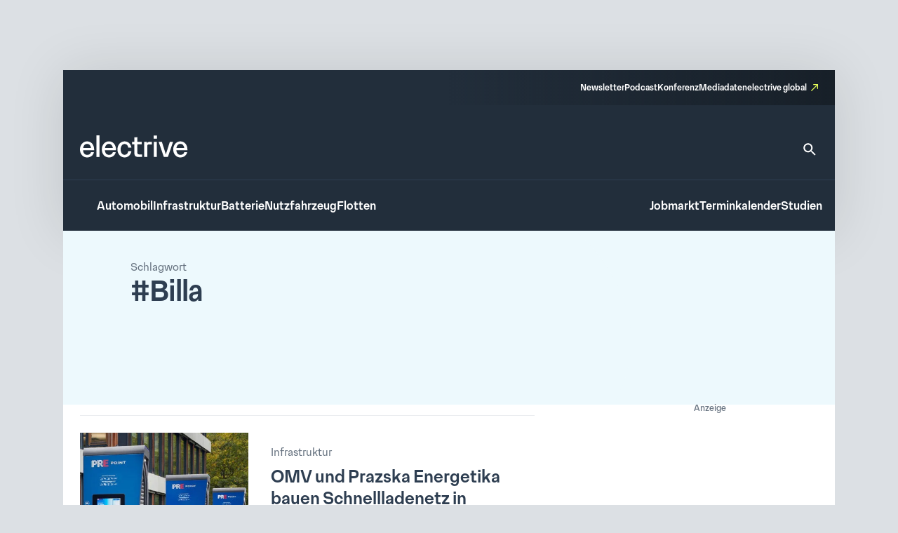

--- FILE ---
content_type: text/html; charset=UTF-8
request_url: https://www.electrive.net/tag/billa/
body_size: 14363
content:
<!doctype html><html lang="de" prefix="og: https://ogp.me/ns#"><head><meta charset="UTF-8">
<!--[if IE]><meta http-equiv="X-UA-Compatible" content="IE=edge,chrome=1"><![endif]--><meta name="viewport" content="width=device-width,initial-scale=1.0"><style>img:is([sizes="auto" i], [sizes^="auto," i]) { contain-intrinsic-size: 3000px 1500px }</style><title>Billa Archives - electrive.net</title><meta name="robots" content="follow, noindex"/><meta property="og:locale" content="de_DE" /><meta property="og:type" content="article" /><meta property="og:title" content="Billa Archives - electrive.net" /><meta property="og:url" content="https://www.electrive.net/tag/billa/" /><meta property="og:site_name" content="electrive.net" /><meta property="og:image" content="https://www.electrive.net/media/2023/09/cropped-electrive-reduced-logo-800x800px.png" /><meta property="og:image:secure_url" content="https://www.electrive.net/media/2023/09/cropped-electrive-reduced-logo-800x800px.png" /><meta property="og:image:width" content="512" /><meta property="og:image:height" content="512" /><meta property="og:image:type" content="image/png" /><meta name="twitter:card" content="summary_large_image" /><meta name="twitter:title" content="Billa Archives - electrive.net" /><meta name="twitter:image" content="https://www.electrive.net/media/2023/09/cropped-electrive-reduced-logo-800x800px.png" /><meta name="twitter:label1" content="Beiträge" /><meta name="twitter:data1" content="4" /> <script type="application/ld+json" class="rank-math-schema-pro">{"@context":"https://schema.org","@graph":[{"@type":"Organization","@id":"https://www.electrive.net/#organization","name":"electrive"},{"@type":"WebSite","@id":"https://www.electrive.net/#website","url":"https://www.electrive.net","name":"electrive.net","publisher":{"@id":"https://www.electrive.net/#organization"},"inLanguage":"de"},{"@type":"CollectionPage","@id":"https://www.electrive.net/tag/billa/#webpage","url":"https://www.electrive.net/tag/billa/","name":"Billa Archives - electrive.net","isPartOf":{"@id":"https://www.electrive.net/#website"},"inLanguage":"de"}]}</script> <link rel="alternate" type="application/rss+xml" title="electrive.net &raquo; Billa Schlagwort-Feed" href="https://www.electrive.net/tag/billa/feed/" /><link data-optimized="1" rel='stylesheet' id='reset-css' href='https://www.electrive.net/wp-content/litespeed/css/681136245267c94b9cc7d25d946de54b.css?ver=de54b' media='all' /><link data-optimized="1" rel='stylesheet' id='wp-block-library-css' href='https://www.electrive.net/wp-content/litespeed/css/452e44df862b1dd0a3ed540f469edd8d.css?ver=edd8d' media='all' /><style id='filebird-block-filebird-gallery-style-inline-css'>ul.filebird-block-filebird-gallery{margin:auto!important;padding:0!important;width:100%}ul.filebird-block-filebird-gallery.layout-grid{display:grid;grid-gap:20px;align-items:stretch;grid-template-columns:repeat(var(--columns),1fr);justify-items:stretch}ul.filebird-block-filebird-gallery.layout-grid li img{border:1px solid #ccc;box-shadow:2px 2px 6px 0 rgba(0,0,0,.3);height:100%;max-width:100%;-o-object-fit:cover;object-fit:cover;width:100%}ul.filebird-block-filebird-gallery.layout-masonry{-moz-column-count:var(--columns);-moz-column-gap:var(--space);column-gap:var(--space);-moz-column-width:var(--min-width);columns:var(--min-width) var(--columns);display:block;overflow:auto}ul.filebird-block-filebird-gallery.layout-masonry li{margin-bottom:var(--space)}ul.filebird-block-filebird-gallery li{list-style:none}ul.filebird-block-filebird-gallery li figure{height:100%;margin:0;padding:0;position:relative;width:100%}ul.filebird-block-filebird-gallery li figure figcaption{background:linear-gradient(0deg,rgba(0,0,0,.7),rgba(0,0,0,.3) 70%,transparent);bottom:0;box-sizing:border-box;color:#fff;font-size:.8em;margin:0;max-height:100%;overflow:auto;padding:3em .77em .7em;position:absolute;text-align:center;width:100%;z-index:2}ul.filebird-block-filebird-gallery li figure figcaption a{color:inherit}</style><link data-optimized="1" rel='stylesheet' id='base-site-header-logo-css' href='https://www.electrive.net/wp-content/litespeed/css/f180f608d5809978470f4737e5b09e84.css?ver=09e84' media='all' /><link data-optimized="1" rel='stylesheet' id='base-site-header-menu-main-css' href='https://www.electrive.net/wp-content/litespeed/css/7dbd82a600d5bc86a5d12afad8d93aaf.css?ver=93aaf' media='all' /><link data-optimized="1" rel='stylesheet' id='base-site-header-menu-meta-css' href='https://www.electrive.net/wp-content/litespeed/css/16569607bbed5a40aae9a051ba72ee30.css?ver=2ee30' media='all' /><link data-optimized="1" rel='stylesheet' id='base-site-header-menu-popout-css' href='https://www.electrive.net/wp-content/litespeed/css/1ed881cc7b231860d49360d1c6fff9c3.css?ver=ff9c3' media='all' /><link data-optimized="1" rel='stylesheet' id='base-site-header-menu-secondary-css' href='https://www.electrive.net/wp-content/litespeed/css/abe20013e9f8054c86d32bd612f75deb.css?ver=75deb' media='all' /><link data-optimized="1" rel='stylesheet' id='base-site-header-overlay-trigger-css' href='https://www.electrive.net/wp-content/litespeed/css/8d494f3e8b0ba51d99e420506018c2bd.css?ver=8c2bd' media='all' /><link data-optimized="1" rel='stylesheet' id='module-base-site-header-css' href='https://www.electrive.net/wp-content/litespeed/css/fb63f4fba7fd46db18a8093dd0bc8db5.css?ver=c8db5' media='all' /><link data-optimized="1" rel='stylesheet' id='module-base-slick-library-css' href='https://www.electrive.net/wp-content/litespeed/css/61f7da6cfe2744055827979feb32f612.css?ver=2f612' media='all' /><link data-optimized="1" rel='stylesheet' id='module-button-css' href='https://www.electrive.net/wp-content/litespeed/css/e78ff1a17bf676e85e86de05720fda50.css?ver=fda50' media='all' /><link data-optimized="1" rel='stylesheet' id='module-faq-css' href='https://www.electrive.net/wp-content/litespeed/css/3822e8735828625d479596abb740ce94.css?ver=0ce94' media='all' /><link data-optimized="1" rel='stylesheet' id='module-gallery-css' href='https://www.electrive.net/wp-content/litespeed/css/9e7ba9955f7f9cb3a003e392d6247d29.css?ver=47d29' media='all' /><link data-optimized="1" rel='stylesheet' id='module-image-css' href='https://www.electrive.net/wp-content/litespeed/css/da02353c53083f6cd1614056e8ef35a0.css?ver=f35a0' media='all' /><link data-optimized="1" rel='stylesheet' id='theme-module-ad-spaces-css' href='https://www.electrive.net/wp-content/litespeed/css/a2521d8eb1b2896318404376d64dcdcc.css?ver=dcdcc' media='all' /><link data-optimized="1" rel='stylesheet' id='theme-module-blocks-css' href='https://www.electrive.net/wp-content/litespeed/css/8aac8c5168ed2e3229229751a3c64ccb.css?ver=64ccb' media='all' /><link data-optimized="1" rel='stylesheet' id='theme-module-events-css' href='https://www.electrive.net/wp-content/litespeed/css/9a7f33509e0c4e2c9fbb0c2f7eab3737.css?ver=b3737' media='all' /><link data-optimized="1" rel='stylesheet' id='theme-module-feedback-css' href='https://www.electrive.net/wp-content/litespeed/css/3e30514a56c4a13d3c41553c989b9d84.css?ver=b9d84' media='all' /><link data-optimized="1" rel='stylesheet' id='theme-module-footer-css' href='https://www.electrive.net/wp-content/litespeed/css/90f929457c6cfbae67eec07f0f93b176.css?ver=3b176' media='all' /><link data-optimized="1" rel='stylesheet' id='theme-module-header-css' href='https://www.electrive.net/wp-content/litespeed/css/e05f3679ce894eb0f5c48867fe9c8c36.css?ver=c8c36' media='all' /><link data-optimized="1" rel='stylesheet' id='theme-module-home-css' href='https://www.electrive.net/wp-content/litespeed/css/6c3a373a2a589c7d8938656c4a50c76f.css?ver=0c76f' media='all' /><link data-optimized="1" rel='stylesheet' id='theme-module-jobs-css' href='https://www.electrive.net/wp-content/litespeed/css/406f61766d22e5d074ea2d93abeccebc.css?ver=ccebc' media='all' /><link data-optimized="1" rel='stylesheet' id='theme-module-module-advanced-search-custom-css' href='https://www.electrive.net/wp-content/litespeed/css/81b7b6f4d27b61399f94e0a4c38cbba7.css?ver=cbba7' media='all' /><link data-optimized="1" rel='stylesheet' id='theme-module-module-faq-css' href='https://www.electrive.net/wp-content/litespeed/css/469db2449754c25e87d3acc98dd66d17.css?ver=66d17' media='all' /><link data-optimized="1" rel='stylesheet' id='theme-module-module-gallery-css' href='https://www.electrive.net/wp-content/litespeed/css/9c51ee2c96852a110b6bb04379a041ce.css?ver=041ce' media='all' /><link data-optimized="1" rel='stylesheet' id='theme-module-module-image-css' href='https://www.electrive.net/wp-content/litespeed/css/7ce90c769845ba9935e5595d7a150f0b.css?ver=50f0b' media='all' /><link data-optimized="1" rel='stylesheet' id='theme-module-module-richtext-css' href='https://www.electrive.net/wp-content/litespeed/css/e0751a6e8541c892435426ce93f260e5.css?ver=260e5' media='all' /><link data-optimized="1" rel='stylesheet' id='theme-module-newsletter-css' href='https://www.electrive.net/wp-content/litespeed/css/4c20f005d23da762cb2e80804bd9436f.css?ver=9436f' media='all' /><link data-optimized="1" rel='stylesheet' id='theme-module-newsletter-builder-css' href='https://www.electrive.net/wp-content/litespeed/css/d04f3d01058576f7d6cd28c6f6344d42.css?ver=44d42' media='all' /><link data-optimized="1" rel='stylesheet' id='theme-module-next-reads-css' href='https://www.electrive.net/wp-content/litespeed/css/4b107635840d637ff03f93fbf4b9af27.css?ver=9af27' media='all' /><link data-optimized="1" rel='stylesheet' id='theme-module-pages-css' href='https://www.electrive.net/wp-content/litespeed/css/d172b2c20f9ae1ed7969c081745a50f0.css?ver=a50f0' media='all' /><link data-optimized="1" rel='stylesheet' id='theme-module-posts-css' href='https://www.electrive.net/wp-content/litespeed/css/2c94e85e19e979ec57fed23a6484552b.css?ver=4552b' media='all' /><link data-optimized="1" rel='stylesheet' id='theme-module-studies-css' href='https://www.electrive.net/wp-content/litespeed/css/6e45727714a0da00f4e2acc1ccb62bec.css?ver=62bec' media='all' /><link data-optimized="1" rel='stylesheet' id='theme-module-table-css' href='https://www.electrive.net/wp-content/litespeed/css/ea7e5af74f2ccb122f264117ed034959.css?ver=34959' media='all' /><link data-optimized="1" rel='stylesheet' id='theme-module-events-submodule-teaser-css' href='https://www.electrive.net/wp-content/litespeed/css/8c2657afd17f71f75d4ab7e5b0c0c1fb.css?ver=0c1fb' media='all' /><link data-optimized="1" rel='stylesheet' id='theme-module-jobs-submodule-teaser-css' href='https://www.electrive.net/wp-content/litespeed/css/4d846e807e5da9ebc1034340c2cdcf56.css?ver=dcf56' media='all' /><link data-optimized="1" rel='stylesheet' id='theme-module-pages-submodule-live-css' href='https://www.electrive.net/wp-content/litespeed/css/dcdd6b220bf084bce47d55089cdc8e37.css?ver=c8e37' media='all' /><link data-optimized="1" rel='stylesheet' id='theme-module-pages-submodule-podcast-css' href='https://www.electrive.net/wp-content/litespeed/css/5b8e2ee4e88bb3c59d003dbb733aaae6.css?ver=aaae6' media='all' /><link data-optimized="1" rel='stylesheet' id='theme-module-posts-submodule-archive-css' href='https://www.electrive.net/wp-content/litespeed/css/d19cd169c796efe573f096bc8f646383.css?ver=46383' media='all' /><link data-optimized="1" rel='stylesheet' id='theme-module-posts-submodule-comments-css' href='https://www.electrive.net/wp-content/litespeed/css/4962e73ffcd0c9b0d75f10ba00ee8ae4.css?ver=e8ae4' media='all' /><link data-optimized="1" rel='stylesheet' id='theme-module-posts-submodule-sidebar-css' href='https://www.electrive.net/wp-content/litespeed/css/b4585a5e0225ff22b6181bb26f699967.css?ver=99967' media='all' /><link data-optimized="1" rel='stylesheet' id='theme-module-posts-submodule-single-css' href='https://www.electrive.net/wp-content/litespeed/css/c0240861fe3aeb930aab788afc7c2792.css?ver=c2792' media='all' /><link data-optimized="1" rel='stylesheet' id='theme-module-posts-submodule-teaser-css' href='https://www.electrive.net/wp-content/litespeed/css/6eb7c2070d85a99c401449f743a7ecb5.css?ver=7ecb5' media='all' /><link data-optimized="1" rel='stylesheet' id='theme-module-posts-submodule-video-player-css' href='https://www.electrive.net/wp-content/litespeed/css/66e5e28eacdb37657931173710dceb7a.css?ver=ceb7a' media='all' /><link data-optimized="1" rel='stylesheet' id='theme-module-seopress-submodule-breadcrumbs-css' href='https://www.electrive.net/wp-content/litespeed/css/48d93e52f7a5d26f84df42f311a43f36.css?ver=43f36' media='all' /><link data-optimized="1" rel='stylesheet' id='theme-module-studies-submodule-teaser-css' href='https://www.electrive.net/wp-content/litespeed/css/c12623eaff59be7f499a56f4ab552bd3.css?ver=52bd3' media='all' /><link data-optimized="1" rel='stylesheet' id='theme-module-theme-components-submodule-interactions-css' href='https://www.electrive.net/wp-content/litespeed/css/f251ceca04719dad7081c8190b7df075.css?ver=df075' media='all' /><link data-optimized="1" rel='stylesheet' id='theme-module-theme-components-submodule-pagination-css' href='https://www.electrive.net/wp-content/litespeed/css/dc64170587fa020414b8508a1e9314e1.css?ver=314e1' media='all' /><link data-optimized="1" rel='stylesheet' id='theme-module-theme-components-submodule-snackbar-css' href='https://www.electrive.net/wp-content/litespeed/css/546d0b8a73ed3719f45e2e9286b847ae.css?ver=847ae' media='all' /><link data-optimized="1" rel='stylesheet' id='theme-module-theme-components-submodule-tooltip-css' href='https://www.electrive.net/wp-content/litespeed/css/2cc7d0f07fd6bc21bb4a26c2e65a13fb.css?ver=a13fb' media='all' /><link data-optimized="1" rel='stylesheet' id='theme-module-theme-submodule-block-layout-css' href='https://www.electrive.net/wp-content/litespeed/css/e0c36266bcd07ee52daec1b8c58cb847.css?ver=cb847' media='all' /><link data-optimized="1" rel='stylesheet' id='theme-module-theme-submodule-block-spacing-css' href='https://www.electrive.net/wp-content/litespeed/css/8a81b37bedc3e385e0511a01ca073b17.css?ver=73b17' media='all' /><link data-optimized="1" rel='stylesheet' id='theme-style-css' href='https://www.electrive.net/wp-content/litespeed/css/7e7f6b5b9eb91e9c990dff435ba21083.css?ver=21083' media='all' /><link data-optimized="1" rel='stylesheet' id='print-css' href='https://www.electrive.net/wp-content/litespeed/css/f3630c1e6c48fcdcb9caf4fafaaa3453.css?ver=a3453' media='print' /><link data-optimized="1" rel='stylesheet' id='variables-css' href='https://www.electrive.net/wp-content/litespeed/css/53e49f79c8796798c5b3338f19bce71b.css?ver=ce71b' media='all' /> <script>window.gdprAppliesGlobally=true;if(!("cmp_id" in window)||window.cmp_id<1){window.cmp_id=0}if(!("cmp_cdid" in window)){window.cmp_cdid="80e80aab21047"}if(!("cmp_params" in window)){window.cmp_params=""}if(!("cmp_host" in window)){window.cmp_host="delivery.consentmanager.net"}if(!("cmp_cdn" in window)){window.cmp_cdn="cdn.consentmanager.net"}if(!("cmp_proto" in window)){window.cmp_proto="https:"}if(!("cmp_codesrc" in window)){window.cmp_codesrc="10"}window.cmp_getsupportedLangs=function(){var b=["DE","EN","FR","IT","NO","DA","FI","ES","PT","RO","BG","ET","EL","GA","HR","LV","LT","MT","NL","PL","SV","SK","SL","CS","HU","RU","SR","ZH","TR","UK","AR","BS"];if("cmp_customlanguages" in window){for(var a=0;a<window.cmp_customlanguages.length;a++){b.push(window.cmp_customlanguages[a].l.toUpperCase())}}return b};window.cmp_getRTLLangs=function(){var a=["AR"];if("cmp_customlanguages" in window){for(var b=0;b<window.cmp_customlanguages.length;b++){if("r" in window.cmp_customlanguages[b]&&window.cmp_customlanguages[b].r){a.push(window.cmp_customlanguages[b].l)}}}return a};window.cmp_getlang=function(j){if(typeof(j)!="boolean"){j=true}if(j&&typeof(cmp_getlang.usedlang)=="string"&&cmp_getlang.usedlang!==""){return cmp_getlang.usedlang}var g=window.cmp_getsupportedLangs();var c=[];var f=location.hash;var e=location.search;var a="languages" in navigator?navigator.languages:[];if(f.indexOf("cmplang=")!=-1){c.push(f.substr(f.indexOf("cmplang=")+8,2).toUpperCase())}else{if(e.indexOf("cmplang=")!=-1){c.push(e.substr(e.indexOf("cmplang=")+8,2).toUpperCase())}else{if("cmp_setlang" in window&&window.cmp_setlang!=""){c.push(window.cmp_setlang.toUpperCase())}else{if(a.length>0){for(var d=0;d<a.length;d++){c.push(a[d])}}}}}if("language" in navigator){c.push(navigator.language)}if("userLanguage" in navigator){c.push(navigator.userLanguage)}var h="";for(var d=0;d<c.length;d++){var b=c[d].toUpperCase();if(g.indexOf(b)!=-1){h=b;break}if(b.indexOf("-")!=-1){b=b.substr(0,2)}if(g.indexOf(b)!=-1){h=b;break}}if(h==""&&typeof(cmp_getlang.defaultlang)=="string"&&cmp_getlang.defaultlang!==""){return cmp_getlang.defaultlang}else{if(h==""){h="EN"}}h=h.toUpperCase();return h};(function(){var n=document;var p=n.getElementsByTagName;var q=window;var f="";var b="_en";if("cmp_getlang" in q){f=q.cmp_getlang().toLowerCase();if("cmp_customlanguages" in q){for(var h=0;h<q.cmp_customlanguages.length;h++){if(q.cmp_customlanguages[h].l.toUpperCase()==f.toUpperCase()){f="en";break}}}b="_"+f}function g(i,e){var t="";i+="=";var s=i.length;var d=location;if(d.hash.indexOf(i)!=-1){t=d.hash.substr(d.hash.indexOf(i)+s,9999)}else{if(d.search.indexOf(i)!=-1){t=d.search.substr(d.search.indexOf(i)+s,9999)}else{return e}}if(t.indexOf("&")!=-1){t=t.substr(0,t.indexOf("&"))}return t}var j=("cmp_proto" in q)?q.cmp_proto:"https:";if(j!="http:"&&j!="https:"){j="https:"}var k=("cmp_ref" in q)?q.cmp_ref:location.href;var r=n.createElement("script");r.setAttribute("data-cmp-ab","1");var c=g("cmpdesign","cmp_design" in q?q.cmp_design:"");var a=g("cmpregulationkey","cmp_regulationkey" in q?q.cmp_regulationkey:"");var o=g("cmpatt","cmp_att" in q?q.cmp_att:"");r.src=j+"//"+q.cmp_host+"/delivery/cmp.php?"+("cmp_id" in q&&q.cmp_id>0?"id="+q.cmp_id:"")+("cmp_cdid" in q?"&cdid="+q.cmp_cdid:"")+"&h="+encodeURIComponent(k)+(c!=""?"&cmpdesign="+encodeURIComponent(c):"")+(a!=""?"&cmpregulationkey="+encodeURIComponent(a):"")+(o!=""?"&cmpatt="+encodeURIComponent(o):"")+("cmp_params" in q?"&"+q.cmp_params:"")+(n.cookie.length>0?"&__cmpfcc=1":"")+"&l="+f.toLowerCase()+"&o="+(new Date()).getTime();r.type="text/javascript";r.async=true;if(n.currentScript&&n.currentScript.parentElement){n.currentScript.parentElement.appendChild(r)}else{if(n.body){n.body.appendChild(r)}else{var m=p("body");if(m.length==0){m=p("div")}if(m.length==0){m=p("span")}if(m.length==0){m=p("ins")}if(m.length==0){m=p("script")}if(m.length==0){m=p("head")}if(m.length>0){m[0].appendChild(r)}}}var r=n.createElement("script");r.src=j+"//"+q.cmp_cdn+"/delivery/js/cmp"+b+".min.js";r.type="text/javascript";r.setAttribute("data-cmp-ab","1");r.async=true;if(n.currentScript&&n.currentScript.parentElement){n.currentScript.parentElement.appendChild(r)}else{if(n.body){n.body.appendChild(r)}else{var m=p("body");if(m.length==0){m=p("div")}if(m.length==0){m=p("span")}if(m.length==0){m=p("ins")}if(m.length==0){m=p("script")}if(m.length==0){m=p("head")}if(m.length>0){m[0].appendChild(r)}}}})();window.cmp_addFrame=function(b){if(!window.frames[b]){if(document.body){var a=document.createElement("iframe");a.style.cssText="display:none";if("cmp_cdn" in window&&"cmp_ultrablocking" in window&&window.cmp_ultrablocking>0){a.src="//"+window.cmp_cdn+"/delivery/empty.html"}a.name=b;document.body.appendChild(a)}else{window.setTimeout(window.cmp_addFrame,10,b)}}};window.cmp_rc=function(h){var b=document.cookie;var f="";var d=0;while(b!=""&&d<100){d++;while(b.substr(0,1)==" "){b=b.substr(1,b.length)}var g=b.substring(0,b.indexOf("="));if(b.indexOf(";")!=-1){var c=b.substring(b.indexOf("=")+1,b.indexOf(";"))}else{var c=b.substr(b.indexOf("=")+1,b.length)}if(h==g){f=c}var e=b.indexOf(";")+1;if(e==0){e=b.length}b=b.substring(e,b.length)}return(f)};window.cmp_stub=function(){var a=arguments;__cmp.a=__cmp.a||[];if(!a.length){return __cmp.a}else{if(a[0]==="ping"){if(a[1]===2){a[2]({gdprApplies:gdprAppliesGlobally,cmpLoaded:false,cmpStatus:"stub",displayStatus:"hidden",apiVersion:"2.0",cmpId:31},true)}else{a[2](false,true)}}else{if(a[0]==="getUSPData"){a[2]({version:1,uspString:window.cmp_rc("")},true)}else{if(a[0]==="getTCData"){__cmp.a.push([].slice.apply(a))}else{if(a[0]==="addEventListener"||a[0]==="removeEventListener"){__cmp.a.push([].slice.apply(a))}else{if(a.length==4&&a[3]===false){a[2]({},false)}else{__cmp.a.push([].slice.apply(a))}}}}}}};window.cmp_gppstub=function(){var a=arguments;__gpp.q=__gpp.q||[];if(!a.length){return __gpp.q}var g=a[0];var f=a.length>1?a[1]:null;var e=a.length>2?a[2]:null;if(g==="ping"){return{gppVersion:"1.0",cmpStatus:"stub",cmpDisplayStatus:"hidden",apiSupport:["tcfeuv2","tcfva","usnat"],currentAPI:"",cmpId:31}}else{if(g==="addEventListener"){__gpp.e=__gpp.e||[];if(!("lastId" in __gpp)){__gpp.lastId=0}__gpp.lastId++;var c=__gpp.lastId;__gpp.e.push({id:c,callback:f});return{eventName:"listenerRegistered",listenerId:c,data:true,pingData:{gppVersion:"1.0",cmpStatus:"stub",cmpDisplayStatus:"hidden",apiSupport:[],currentAPI:"",cmpId:31}}}else{if(g==="removeEventListener"){var h=false;__gpp.e=__gpp.e||[];for(var d=0;d<__gpp.e.length;d++){if(__gpp.e[d].id==e){__gpp.e[d].splice(d,1);h=true;break}}return{eventName:"listenerRemoved",listenerId:e,data:h}}else{if(g==="hasSection"||g==="getSection"||g==="getField"||g==="getGPPString"){return null}else{__gpp.q.push([].slice.apply(a))}}}}};window.cmp_msghandler=function(d){var a=typeof d.data==="string";try{var c=a?JSON.parse(d.data):d.data}catch(f){var c=null}if(typeof(c)==="object"&&c!==null&&"__cmpCall" in c){var b=c.__cmpCall;window.__cmp(b.command,b.parameter,function(h,g){var e={__cmpReturn:{returnValue:h,success:g,callId:b.callId}};d.source.postMessage(a?JSON.stringify(e):e,"*")})}if(typeof(c)==="object"&&c!==null&&"__uspapiCall" in c){var b=c.__uspapiCall;window.__uspapi(b.command,b.version,function(h,g){var e={__uspapiReturn:{returnValue:h,success:g,callId:b.callId}};d.source.postMessage(a?JSON.stringify(e):e,"*")})}if(typeof(c)==="object"&&c!==null&&"__tcfapiCall" in c){var b=c.__tcfapiCall;window.__tcfapi(b.command,b.version,function(h,g){var e={__tcfapiReturn:{returnValue:h,success:g,callId:b.callId}};d.source.postMessage(a?JSON.stringify(e):e,"*")},b.parameter)}if(typeof(c)==="object"&&c!==null&&"__gppCall" in c){var b=c.__gppCall;window.__gpp(b.command,function(h,g){var e={__gppReturn:{returnValue:h,success:g,callId:b.callId}};d.source.postMessage(a?JSON.stringify(e):e,"*")},b.parameter,"version" in b?b.version:1)}};window.cmp_setStub=function(a){if(!(a in window)||(typeof(window[a])!=="function"&&typeof(window[a])!=="object"&&(typeof(window[a])==="undefined"||window[a]!==null))){window[a]=window.cmp_stub;window[a].msgHandler=window.cmp_msghandler;window.addEventListener("message",window.cmp_msghandler,false)}};window.cmp_setGppStub=function(a){if(!(a in window)||(typeof(window[a])!=="function"&&typeof(window[a])!=="object"&&(typeof(window[a])==="undefined"||window[a]!==null))){window[a]=window.cmp_gppstub;window[a].msgHandler=window.cmp_msghandler;window.addEventListener("message",window.cmp_msghandler,false)}};window.cmp_addFrame("__cmpLocator");if(!("cmp_disableusp" in window)||!window.cmp_disableusp){window.cmp_addFrame("__uspapiLocator")}if(!("cmp_disabletcf" in window)||!window.cmp_disabletcf){window.cmp_addFrame("__tcfapiLocator")}if(!("cmp_disablegpp" in window)||!window.cmp_disablegpp){window.cmp_addFrame("__gppLocator")}window.cmp_setStub("__cmp");if(!("cmp_disabletcf" in window)||!window.cmp_disabletcf){window.cmp_setStub("__tcfapi")}if(!("cmp_disableusp" in window)||!window.cmp_disableusp){window.cmp_setStub("__uspapi")}if(!("cmp_disablegpp" in window)||!window.cmp_disablegpp){window.cmp_setGppStub("__gpp")};</script><link rel="https://api.w.org/" href="https://www.electrive.net/wp-json/" /><link rel="alternate" title="JSON" type="application/json" href="https://www.electrive.net/wp-json/wp/v2/tags/19140" />
 <script data-cmp-ab="1" type="text/javascript">// var et_pagename = "";
        // var et_areas = "";</script> <script
        data-cmp-ab="1"
        id="_etLoader"
        type="text/javascript"
        charset="UTF-8"
        data-block-cookies="true"
        data-secure-code="5Hmv8K"
        src="//code.etracker.com/code/e.js"
        async></script>  <script
        async
        type="text/plain"
        class="cmplazyload"
        data-cmp-block="contentpass"
        data-cmp-purpose="c52"
        data-cmp-src="https://securepubads.g.doubleclick.net/tag/js/gpt.js" ></script> <script
        async
        type="text/plain"
        class="cmplazyload"
        data-cmp-block="contentpass"
        data-cmp-purpose="c52"
        data-cmp-src="https://tags.refinery89.com/electrivenet.js" ></script> <script>window.googletag = window.googletag || {cmd: []};
  googletag.cmd.push(function() {
    googletag.defineSlot('/21776436690/Homepage_Top', [[1125, 90], [728, 90]], 'div-gpt-ad-1694424186027-0').addService(googletag.pubads());
    googletag.defineSlot('/21776436690/AllPages_Skyscraper_links', [[160, 600], [120, 600]], 'div-gpt-ad-1694424270255-0').addService(googletag.pubads());
    googletag.defineSlot('/21776436690/AllPages_Skyscraper_rechts', [[120, 600], [160, 600]], 'div-gpt-ad-1694424328100-0').addService(googletag.pubads());
    googletag.defineSlot('/21776436690/Seitenspalte_1', [300, 250], 'div-gpt-ad-1694424417974-0').addService(googletag.pubads());
    googletag.defineSlot('/21776436690/Content_1', [[300, 450], [500, 400], [970, 250], [300, 250], [728, 90]], 'div-gpt-ad-1694424470664-0').addService(googletag.pubads());
    googletag.defineSlot('/21776436690/Content_2', [[300, 250], [500, 400], [300, 450]], 'div-gpt-ad-1697100849470-0').addService(googletag.pubads()); //das ist so KORREKT! //
    googletag.defineSlot('/21776436690/Seitenspalte_2', [300, 250], 'div-gpt-ad-1694424519611-0').addService(googletag.pubads());
    googletag.pubads().enableSingleRequest();
    googletag.enableServices();
  });</script> <link rel="icon" href="https://www.electrive.net/media/2023/09/cropped-electrive-reduced-logo-800x800px-180x180.png" sizes="32x32" /><link rel="icon" href="https://www.electrive.net/media/2023/09/cropped-electrive-reduced-logo-800x800px-400x400.png" sizes="192x192" /><link rel="apple-touch-icon" href="https://www.electrive.net/media/2023/09/cropped-electrive-reduced-logo-800x800px-180x180.png" /><meta name="msapplication-TileImage" content="https://www.electrive.net/media/2023/09/cropped-electrive-reduced-logo-800x800px-400x400.png" /></head><body class="archive tag tag-billa tag-19140 wp-custom-logo wp-embed-responsive wp-theme-electrive is-platform-net"><header class="base-site-header" id="top"><a class="skip-link screen-reader-text" href="#main-content">Zum Inhalt springen</a><div class="base-site-header-bar"><div class="base-site-header__menu-meta"><nav class="base-site-header__menu-meta-nav"><ul id="menu-metamenue" class="menu"><li id="menu-item-312238" class="menu-item menu-item-type-post_type menu-item-object-page menu-item-312238"><a href="https://www.electrive.net/newsletter/">Newsletter</a></li><li id="menu-item-424913" class="menu-item menu-item-type-post_type menu-item-object-page menu-item-424913"><a href="https://www.electrive.net/podcast/">Podcast</a></li><li id="menu-item-315922" class="menu-item menu-item-type-post_type menu-item-object-page menu-item-315922"><a href="https://www.electrive.net/live/">Konferenz</a></li><li id="menu-item-312239" class="menu-item menu-item-type-post_type menu-item-object-page menu-item-312239"><a href="https://www.electrive.net/werbung/">Mediadaten</a></li><li id="menu-item-312244" class="menu-item menu-item-type-custom menu-item-object-custom menu-item-312244"><a target="_blank" href="https://www.electrive.com">electrive global</a></li></ul></nav></div><div class="base-site-header-bar-row"><div class="base-site-header__logo">
<a href="https://www.electrive.net"><figure>
<img src="https://www.electrive.net/media/2023/09/Electrive-Product-Logo.svg" alt="electrive.net"><figcaption>Leitmedium der Elektromobilität</figcaption></figure>
</a></div>
<a class="base-site-header__search" href="https://www.electrive.net/suche/" aria-label="Suche">
<svg xmlns="http://www.w3.org/2000/svg" width="32" height="32" viewBox="0 0 32 32" fill="none">
<path d="M21.0068 19.0065H19.9534L19.5801 18.6465C20.8868 17.1265 21.6734 15.1532 21.6734 13.0065C21.6734 8.21984 17.7934 4.33984 13.0068 4.33984C8.22009 4.33984 4.34009 8.21984 4.34009 13.0065C4.34009 17.7932 8.22009 21.6732 13.0068 21.6732C15.1534 21.6732 17.1268 20.8865 18.6468 19.5798L19.0068 19.9532V21.0065L25.6734 27.6598L27.6601 25.6732L21.0068 19.0065ZM13.0068 19.0065C9.68675 19.0065 7.00675 16.3265 7.00675 13.0065C7.00675 9.68651 9.68675 7.00651 13.0068 7.00651C16.3268 7.00651 19.0068 9.68651 19.0068 13.0065C19.0068 16.3265 16.3268 19.0065 13.0068 19.0065Z" fill="white"></path>
</svg>
</a></div><div class="base-site-header-bar-row"><div class="base-site-header__menu-popout" id="popout">
<a class="base-site-header__menu-popout-trigger" href="#popout">Alle Kategorien</a>
<a class="base-site-header__menu-popout-trigger" href="#">Alle Kategorien</a><nav class="base-site-header__menu-popout-nav"><ul id="menu-alle-kategorien" class="menu"><li id="menu-item-312420" class="menu-item menu-item-type-taxonomy menu-item-object-category menu-item-312420"><a href="https://www.electrive.net/category/brennstoffzelle/">Brennstoffzelle</a></li><li id="menu-item-312330" class="menu-item menu-item-type-taxonomy menu-item-object-category menu-item-312330"><a href="https://www.electrive.net/category/off-highway/">Off-Highway</a></li><li id="menu-item-312333" class="menu-item menu-item-type-taxonomy menu-item-object-category menu-item-312333"><a href="https://www.electrive.net/category/zweirad/">Zweirad</a></li><li id="menu-item-312331" class="menu-item menu-item-type-taxonomy menu-item-object-category menu-item-312331"><a href="https://www.electrive.net/category/politik/">Politik</a></li><li id="menu-item-312328" class="menu-item menu-item-type-taxonomy menu-item-object-category menu-item-312328"><a href="https://www.electrive.net/category/luftfahrt/">Luftfahrt</a></li><li id="menu-item-312421" class="menu-item menu-item-type-taxonomy menu-item-object-category menu-item-312421"><a href="https://www.electrive.net/category/daten/">Daten</a></li><li id="menu-item-312332" class="menu-item menu-item-type-taxonomy menu-item-object-category menu-item-312332"><a href="https://www.electrive.net/category/wasser/">Wasser</a></li><li id="menu-item-312422" class="menu-item menu-item-type-taxonomy menu-item-object-category menu-item-312422"><a href="https://www.electrive.net/category/karriere/">Karriere</a></li><li id="menu-item-381659" class="menu-item menu-item-type-taxonomy menu-item-object-category menu-item-381659"><a href="https://www.electrive.net/category/autonomes-fahren/">Autonomes Fahren</a></li></ul></nav></div><div class="base-site-header__menu-main"><nav class="base-site-header__menu-main-nav"><ul id="menu-hauptmenue" class="menu"><li id="menu-item-312233" class="menu-item menu-item-type-taxonomy menu-item-object-category menu-item-312233"><a href="https://www.electrive.net/category/automobil/">Automobil</a></li><li id="menu-item-312423" class="menu-item menu-item-type-taxonomy menu-item-object-category menu-item-312423"><a href="https://www.electrive.net/category/energie-infrastruktur/">Infrastruktur</a></li><li id="menu-item-312428" class="menu-item menu-item-type-taxonomy menu-item-object-category menu-item-312428"><a href="https://www.electrive.net/category/speichertechnik/">Batterie</a></li><li id="menu-item-312237" class="menu-item menu-item-type-taxonomy menu-item-object-category menu-item-312237"><a href="https://www.electrive.net/category/nutzfahrzeug/">Nutzfahrzeug</a></li><li id="menu-item-312235" class="menu-item menu-item-type-taxonomy menu-item-object-category menu-item-312235"><a href="https://www.electrive.net/category/flotten/">Flotten</a></li></ul></nav></div><div class="base-site-header__menu-secondary"><nav class="base-site-header__menu-secondary-nav"><ul id="menu-zweitmenue" class="menu"><li id="menu-item-312250" class="is-jobs menu-item menu-item-type-custom menu-item-object-custom menu-item-312250"><a href="https://www.electrive.net/jobs/">Jobmarkt</a></li><li id="menu-item-316041" class="is-events menu-item menu-item-type-custom menu-item-object-custom menu-item-316041"><a href="https://www.electrive.net/terminkalender/">Terminkalender</a></li><li id="menu-item-312252" class="is-studies menu-item menu-item-type-custom menu-item-object-custom menu-item-312252"><a href="https://www.electrive.net/studies/">Studien</a></li></ul></nav></div>
<a
class="base-site-header__overlay-trigger"
href="#overlay"
aria-label="Overlay öffnen"
></a></div></div><div inert class="base-site-header-overlay" id="overlay">
<a
class="base-site-header__overlay-trigger"
href="#"
aria-label="Overlay schließen"
></a><div class="base-site-header-overlay-inner"><div class="base-site-header__menu-main"><nav class="base-site-header__menu-main-nav"><ul id="menu-hauptmenue-1" class="menu"><li class="menu-item menu-item-type-taxonomy menu-item-object-category menu-item-312233"><a href="https://www.electrive.net/category/automobil/">Automobil</a></li><li class="menu-item menu-item-type-taxonomy menu-item-object-category menu-item-312423"><a href="https://www.electrive.net/category/energie-infrastruktur/">Infrastruktur</a></li><li class="menu-item menu-item-type-taxonomy menu-item-object-category menu-item-312428"><a href="https://www.electrive.net/category/speichertechnik/">Batterie</a></li><li class="menu-item menu-item-type-taxonomy menu-item-object-category menu-item-312237"><a href="https://www.electrive.net/category/nutzfahrzeug/">Nutzfahrzeug</a></li><li class="menu-item menu-item-type-taxonomy menu-item-object-category menu-item-312235"><a href="https://www.electrive.net/category/flotten/">Flotten</a></li></ul></nav></div><div class="base-site-header__menu-popout" id="popout">
<a class="base-site-header__menu-popout-trigger" href="#popout">Alle Kategorien</a>
<a class="base-site-header__menu-popout-trigger" href="#">Alle Kategorien</a><nav class="base-site-header__menu-popout-nav"><ul id="menu-alle-kategorien-1" class="menu"><li class="menu-item menu-item-type-taxonomy menu-item-object-category menu-item-312420"><a href="https://www.electrive.net/category/brennstoffzelle/">Brennstoffzelle</a></li><li class="menu-item menu-item-type-taxonomy menu-item-object-category menu-item-312330"><a href="https://www.electrive.net/category/off-highway/">Off-Highway</a></li><li class="menu-item menu-item-type-taxonomy menu-item-object-category menu-item-312333"><a href="https://www.electrive.net/category/zweirad/">Zweirad</a></li><li class="menu-item menu-item-type-taxonomy menu-item-object-category menu-item-312331"><a href="https://www.electrive.net/category/politik/">Politik</a></li><li class="menu-item menu-item-type-taxonomy menu-item-object-category menu-item-312328"><a href="https://www.electrive.net/category/luftfahrt/">Luftfahrt</a></li><li class="menu-item menu-item-type-taxonomy menu-item-object-category menu-item-312421"><a href="https://www.electrive.net/category/daten/">Daten</a></li><li class="menu-item menu-item-type-taxonomy menu-item-object-category menu-item-312332"><a href="https://www.electrive.net/category/wasser/">Wasser</a></li><li class="menu-item menu-item-type-taxonomy menu-item-object-category menu-item-312422"><a href="https://www.electrive.net/category/karriere/">Karriere</a></li><li class="menu-item menu-item-type-taxonomy menu-item-object-category menu-item-381659"><a href="https://www.electrive.net/category/autonomes-fahren/">Autonomes Fahren</a></li></ul></nav></div><div class="base-site-header__menu-secondary"><nav class="base-site-header__menu-secondary-nav"><ul id="menu-zweitmenue-1" class="menu"><li class="is-jobs menu-item menu-item-type-custom menu-item-object-custom menu-item-312250"><a href="https://www.electrive.net/jobs/">Jobmarkt</a></li><li class="is-events menu-item menu-item-type-custom menu-item-object-custom menu-item-316041"><a href="https://www.electrive.net/terminkalender/">Terminkalender</a></li><li class="is-studies menu-item menu-item-type-custom menu-item-object-custom menu-item-312252"><a href="https://www.electrive.net/studies/">Studien</a></li></ul></nav></div><div class="base-site-header__menu-meta"><nav class="base-site-header__menu-meta-nav"><ul id="menu-metamenue-1" class="menu"><li class="menu-item menu-item-type-post_type menu-item-object-page menu-item-312238"><a href="https://www.electrive.net/newsletter/">Newsletter</a></li><li class="menu-item menu-item-type-post_type menu-item-object-page menu-item-424913"><a href="https://www.electrive.net/podcast/">Podcast</a></li><li class="menu-item menu-item-type-post_type menu-item-object-page menu-item-315922"><a href="https://www.electrive.net/live/">Konferenz</a></li><li class="menu-item menu-item-type-post_type menu-item-object-page menu-item-312239"><a href="https://www.electrive.net/werbung/">Mediadaten</a></li><li class="menu-item menu-item-type-custom menu-item-object-custom menu-item-312244"><a target="_blank" href="https://www.electrive.com">electrive global</a></li></ul></nav></div></div></div> <script>(function () {
      var overlay = document.getElementById('overlay');
      if (!overlay) return;

      // Match SCSS $mediaqueries 'mobile-and-tablet' (max-width: 999px)
      var query = '(max-width: 999px)';
      var mql = window.matchMedia(query);

      function applyInertState() {
        if (mql.matches) {
          // Mobile: ensure overlay is interactive
          overlay.removeAttribute('inert');
          overlay.removeAttribute('aria-hidden');
        } else {
          // Desktop: keep overlay inert until explicitly opened
          overlay.setAttribute('inert', '');
          overlay.setAttribute('aria-hidden', 'true');
        }
      }

      // Apply immediately and keep in sync with viewport changes
      applyInertState();
      if (typeof mql.addEventListener === 'function') {
        mql.addEventListener('change', applyInertState);
      } else if (typeof mql.addListener === 'function') {
        // Safari/older browsers
        mql.addListener(applyInertState);
      }
      window.addEventListener('resize', applyInertState, { passive: true });
    })();</script> </header> <script>// Ensure a main content landmark id exists for the skip link target
(function(){
  var target = document.getElementById('main-content');
  if(!target){
    var first = document.querySelector('.site-layout-container');
    if(first && !first.id){
      first.id = 'main-content';
    }
  }
})();</script> <div class="header-print" style="display:none">
<img src="https://www.electrive.net/wp-content/themes/electrive/modules/header/assets/electrive-black.jpg" alt="Logo"></div><main id="main-content" tabindex="-1" class="post-421219 post type-post status-publish format-standard has-post-thumbnail hentry category-energie-infrastruktur tag-billa tag-dc tag-hpc tag-ladestationen tag-omv tag-prazska-energetika tag-tschechien"><article class="site-layout-container"><header class="posts__archive__header has-layout-reset is-archive-tag"><div class="content"><div class="overline">Schlagwort</div><h1 class="title"><span class="do-not-translate">#</span>Billa</h1><div class="introtext"></div></div></header><div class="posts__archive has-layout-reset"><section class="listing">
<a href="https://www.electrive.net/2025/06/28/omv-und-prazska-energetika-bauen-schnellladenetz-in-tschechien-aus/" title="OMV und Prazska Energetika bauen Schnellladenetz in Tschechien aus" class="posts__teaser-box is-size-m is-format-standard"><div class="image"><figure>
<img width="400" height="267" src="https://www.electrive.net/media/2025/06/prazska-energetika-ladestation-charging-station-tschechien-czech-republic-400x267.jpg.webp" class="attachment-medium size-medium" alt="Prazska energetika ladestation charging station tschechien czech republic" decoding="async" fetchpriority="high" loading="eager" /></figure></div><div class="content"><div class="posts__meta meta"><span class="category meta-term">Infrastruktur</span></div><h2 class="title">OMV und Prazska Energetika bauen Schnellladenetz in Tschechien aus</h2><div class="date post-published-date" data-published="2025-06-28T11:00:00+02:00">28.06.2025</div></div>
</a><a href="https://www.electrive.net/2025/02/12/wien-verzeichnet-stark-wachsendes-angebot-an-hpc-ladern/" title="Wien verzeichnet stark wachsendes Angebot an HPC-Ladern" class="posts__teaser-box is-size-m is-format-standard"><div class="image"><figure>
<img width="400" height="267" src="https://www.electrive.net/media/2025/02/wien-ladestation-smatrics-enbw-oesterreich-hpc-2025-400x267.jpg.webp" class="attachment-medium size-medium" alt="Wien ladestation smatrics enbw oesterreich hpc" decoding="async" loading="eager" /></figure></div><div class="content"><div class="posts__meta meta"><span class="category meta-term">Infrastruktur</span></div><h2 class="title">Wien verzeichnet stark wachsendes Angebot an HPC-Ladern</h2><div class="date post-published-date" data-published="2025-02-12T15:30:00+01:00">12.02.2025</div></div>
</a><a href="https://www.electrive.net/2022/11/23/rewe-und-smatrics-enbw-bauen-oesterreich-kooperation-aus/" title="Rewe und Smatrics EnBW bauen Österreich-Kooperation aus" class="posts__teaser-box is-size-m is-format-none"><div class="image"><figure>
<img width="400" height="200" src="https://www.electrive.net/media/2022/11/smatrics-billa-min-400x200.png.webp" class="attachment-medium size-medium" alt="Smatrics billa min" decoding="async" loading="eager" /></figure></div><div class="content"><div class="posts__meta meta"><span class="category meta-term">Infrastruktur</span></div><h2 class="title">Rewe und Smatrics EnBW bauen Österreich-Kooperation aus</h2><div class="date post-published-date" data-published="2022-11-23T10:52:00+01:00">23.11.2022</div></div>
</a><a href="https://www.electrive.net/2022/05/19/smatrics-enbw-nimmt-vier-schnelllader-an-billa-filiale-in-betrieb/" title="Smatrics EnBW nimmt vier Schnelllader an Billa-Filiale in Betrieb" class="posts__teaser-box is-size-m is-format-none"><div class="image"><figure>
<img width="400" height="200" src="https://www.electrive.net/media/2022/05/smatrics-enbw-billa-oesterreich-min-400x200.png.webp" class="attachment-medium size-medium" alt="Smatrics enbw billa oesterreich min" decoding="async" loading="eager" /></figure></div><div class="content"><div class="posts__meta meta"><span class="category meta-term">Infrastruktur</span></div><h2 class="title">Smatrics EnBW nimmt vier Schnelllader an Billa-Filiale in Betrieb</h2><div class="date post-published-date" data-published="2022-05-19T13:28:22+02:00">19.05.2022</div></div>
</a><div class="adbar"><div id='div-gpt-ad-1697100849470-0' style='min-width: 300px; min-height: 250px;'> <script>googletag.cmd.push(function() {
            googletag.display('div-gpt-ad-1697100849470-0');
          });</script> </div></div></section><section class="sidebar"><div class="posts__sidebar is-sidebar-1"><div id='div-gpt-ad-1694424417974-0' style='min-width: 300px; min-height: 250px;'> <script>googletag.cmd.push(function() {
            googletag.display('div-gpt-ad-1694424417974-0');
          });</script> </div><div class="posts__sidebar__box site-newsletter is-box-newsletter" id="section-signupform" data-template="newsletter-sidebar-all-net"><h3 class="title">Die führenden Newsletter der eMobility Branche – kostenlos aus Berlin!</h3><form action="https://utf8ssl.mailemm.com/form.do" method="post" name="input" accept-charset="UTF-8" id="register-for-newsletter"><input name="agnCI" value="651" type="hidden">
<input name="agnFN" value="webConfirm" type="hidden">
<input name="DATASOURCE_ID" value="44452" type="hidden">
<input name="MAILTYPE" value="1" type="hidden">
<input class="input-text is-on-dark company" id="COMPANY" name="COMPANY" type="hidden" placeholder="Firma"><div class="h-captcha" data-sitekey="1594bcb2-554c-4074-8d56-6f3cc28c96ba" data-size="invisible"></div><div class="listing"><div class="item">
<label class="checkbox-container">
<input name="agnMAILINGLIST" value="6945" type="hidden">
<input type="checkbox" name="agnSUBSCRIBE" value="1" checked="checked" aria-labelledby="nl-sidebar-today-title" aria-describedby="nl-sidebar-today-subline">
<span class="checkmark"></span><h3 class="title" id="nl-sidebar-today-title">electrive TODAY</h3>
<span class="subline" id="nl-sidebar-today-subline">werktäglich, Mo-Fr</span><p class="introtext">Das Weltgeschehen der Elektromobilität: Alles, was die Branche bewegt – kurz, kompakt und kostenlos.</p>
<a href="https://www.electrive.net/newsletter-today/" class="link">Mehr erfahren</a>
</label></div><div class="item">
<label class="checkbox-container">
<input name="agnMAILINGLIST_1" value="30502" type="hidden">
<input type="checkbox" name="agnSUBSCRIBE_1" value="1" aria-labelledby="nl-sidebar-fleet-title" aria-describedby="nl-sidebar-fleet-subline">
<span class="checkmark"></span><h3 class="title" id="nl-sidebar-fleet-title">electrive FLEET</h3>
<span class="subline" id="nl-sidebar-fleet-subline">Dienstag</span><p class="introtext">Elektromobilität für Flotten-Profis: Praktisches Wissen, Fahrberichte und spannende Projekte.</p>
<a href="https://www.electrive.net/newsletter-fleet/" class="link">Mehr erfahren</a>
</label></div><div class="item">
<label class="checkbox-container">
<input name="agnMAILINGLIST_3" value="30504" type="hidden">
<input type="checkbox" name="agnSUBSCRIBE_3" value="1" aria-labelledby="nl-sidebar-commercial-title" aria-describedby="nl-sidebar-commercial-subline">
<span class="checkmark"></span><h3 class="title" id="nl-sidebar-commercial-title">electrive COMMERCIAL</h3>
<span class="subline" id="nl-sidebar-commercial-subline">Donnerstag</span><p class="introtext">Elektromobilität in XXL – alles über elektrische Busse und Trucks. Und die nötige Infrastruktur.</p>
<a href="https://www.electrive.net/newsletter-commercial/" class="link">Mehr erfahren</a>
</label></div></div><div class="contact contact__name">
<label for="FIRSTNAME" class="screen-reader-text">Vorname</label>
<input class="input-text" id="FIRSTNAME" name="FIRSTNAME" type="text" placeholder="Vorname" required>
<label for="LASTNAME" class="screen-reader-text">Nachname</label>
<input class="input-text" id="LASTNAME" name="LASTNAME" type="text" placeholder="Nachname" required></div><div class="contact contact__email">
<label for="EMAIL" class="screen-reader-text">E-Mail-Adresse</label>
<input class="input-text" id="EMAIL" name="EMAIL" type="email" placeholder="E-Mail-Adresse" required></div><div class="privacy">
<label class="checkbox-container">
<input type="checkbox" required aria-describedby="privacy-help-sidebar-all-net">
<span class="checkmark"></span>
<span class="info">Hiermit akzeptiere ich die <a href="https://www.electrive.net/datenschutz/">Datenschutzbestimmungen</a></span>
</label><p id="privacy-help-sidebar-all-net" class="screen-reader-text">Erforderlich für die Anmeldung.</p></div><div class="submit">
<button type="submit" class="input-button has-icon-email">Jetzt abonnieren!</button></div></form> <script
    async
    type="text/plain"
    class="cmplazyload"
    data-cmp-purpose="c51"
    data-cmp-src="https://js.hcaptcha.com/1/api.js" ></script> </div></div></section></div><div class="adbar has-layout-reset"><div id='div-gpt-ad-1768388808266-0' style='min-width: 300px; min-height: 90px;'> <script>googletag.cmd.push(function() {
            googletag.display('div-gpt-ad-1768388808266-0');
          });</script> </div></div><div class="posts__archive has-layout-reset"><section class="listing"></section><section class="sidebar"><div class="posts__sidebar is-sidebar-2"><div id='div-gpt-ad-1694424519611-0' style='min-width: 300px; min-height: 250px;'> <script>googletag.cmd.push(function() {
            googletag.display('div-gpt-ad-1694424519611-0');
          });</script> </div><div class="posts__sidebar__box is-last-commented"><h3 class="title">Zuletzt kommentiert</h3><ol class="list"><li class="item"><a href="https://www.electrive.net/2026/01/17/erfolgreiche-tests-von-oberleitungs-lkw-durch-rwth-aachen/#comment-408918" title="zu Erfolgreiche Tests von Oberleitungs-Lkw durch RWTH Aachen">Erfolgreiche Tests von Oberleitungs-Lkw durch RWTH Aachen</a></li><li class="item"><a href="https://www.electrive.net/2026/01/12/bestellstart-zeekr-ruft-fuer-neuen-elektro-kombi-7gt-ab-48-000-euro-auf/#comment-408917" title="zu Bestellstart: Zeekr ruft für neuen Elektro-Kombi 7GT ab 48.000 Euro auf">Bestellstart: Zeekr ruft für neuen Elektro-Kombi 7GT ab 48.000 Euro auf</a></li><li class="item"><a href="https://www.electrive.net/2026/01/15/opel-chef-elektro-manta-kommt-nicht-vor-2030/#comment-408915" title="zu Opel-Chef: Elektro-Manta kommt nicht vor 2030">Opel-Chef: Elektro-Manta kommt nicht vor 2030</a></li><li class="item"><a href="https://www.electrive.net/2026/01/13/toyota-kontert-prahlerei-von-elon-musk-mithilfe-von-grok/#comment-408914" title="zu Toyota kontert Prahlerei von Elon Musk – mithilfe von Grok">Toyota kontert Prahlerei von Elon Musk – mithilfe von Grok</a></li><li class="item"><a href="https://www.electrive.net/2026/01/16/hyundai-bringt-den-elektro-staria-als-camper-vielleicht/#comment-408913" title="zu Hyundai bringt den Elektro-Staria als Camper – vielleicht">Hyundai bringt den Elektro-Staria als Camper – vielleicht</a></li></ol></div><div class="posts__sidebar__box is-most-read"><h3 class="title">Meistgelesen</h3><ol class="list"><li class="item"><a href="https://www.electrive.net/2026/01/13/toyota-kontert-prahlerei-von-elon-musk-mithilfe-von-grok/" title="Toyota kontert Prahlerei von Elon Musk – mithilfe von Grok">Toyota kontert Prahlerei von Elon Musk – mithilfe von Grok</a></li><li class="item"><a href="https://www.electrive.net/2026/01/15/winter-wagnis-oesterreichisches-ehepaar-schafft-es-im-e-sattelzug-zum-nordkap/" title="Winter-Wagnis: Österreicher schaffen es im E-Sattelzug zum Nordkapp und zurück">Winter-Wagnis: Österreicher schaffen es im E-Sattelzug zum Nordkapp und zurück</a></li><li class="item"><a href="https://www.electrive.net/2026/01/10/europaeisches-joint-venture-fuer-feststoffbatterie-materialien-gegruendet/" title="Europäisches Joint Venture für Feststoffbatterie-Materialien gegründet">Europäisches Joint Venture für Feststoffbatterie-Materialien gegründet</a></li><li class="item"><a href="https://www.electrive.net/2026/01/12/bestellstart-zeekr-ruft-fuer-neuen-elektro-kombi-7gt-ab-48-000-euro-auf/" title="Bestellstart: Zeekr ruft für neuen Elektro-Kombi 7GT ab 48.000 Euro auf">Bestellstart: Zeekr ruft für neuen Elektro-Kombi 7GT ab 48.000 Euro auf</a></li><li class="item"><a href="https://www.electrive.net/2026/01/08/tipps-fuer-den-winterbetrieb-des-elektroautos/" title="Vorheizen und Eco-Modus: Tipps für den Winterbetrieb von Elektroautos">Vorheizen und Eco-Modus: Tipps für den Winterbetrieb von Elektroautos</a></li></ol></div></div></section></div></article></main> <script type="speculationrules">{"prefetch":[{"source":"document","where":{"and":[{"href_matches":"\/*"},{"not":{"href_matches":["\/wp-*.php","\/wp-admin\/*","\/media\/*","\/wp-content\/*","\/wp-content\/plugins\/*","\/wp-content\/themes\/electrive\/*","\/*\\?(.+)"]}},{"not":{"selector_matches":"a[rel~=\"nofollow\"]"}},{"not":{"selector_matches":".no-prefetch, .no-prefetch a"}}]},"eagerness":"conservative"}]}</script> <script>var advanced_ajax_handler = 'https://www.electrive.net/wp-content/plugins/module-advanced-ajax/module-advanced-ajax.handler.php';</script> <script>function addEvent(event, selector, callback, context) {
      document.addEventListener(event, e => {
        if (e.target.closest(selector)) {
          callback(e);
        }
      });
    }
    addEvent('click', '.cmplz-show-banner', function() {
      document.querySelectorAll('.cmplz-manage-consent').forEach(obj => {
        obj.click();
      });
    });</script> <footer class="footer"><div class="footer__breadcrumb site-layout-container"><div class="site-layout-container__inner"></div></div><div class="footer__main site-layout-container"><div class="site-layout-container__inner"><div class="title"><p class="wp-block-paragraph has-text-align-center"><strong>electrive – Leitmedium der Elektromobilität</strong></p></div><div class="row"><div class="content"><p class="wp-block-paragraph ">Seit 2011 begleiten wir die Entwicklung der Elektromobilität mit journalistischer Leidenschaft und Kompetenz. Als führendes digitales Fachmedium der Branche bieten wir umfassende Berichterstattung in höchster Qualität. Mit News, Hintergründen, Interviews, Fahrberichten, Videos, Podcasts sowie Werbebotschaften und Stellenangeboten bieten wir die zentrale Plattform für den rasanten Hochlauf dieser Technologie.</p><p class="wp-block-paragraph "></p></div><div class="sitemap"><nav class="footer__menu footer__menu-1"><ul id="menu-footer-1" class="menu"><li id="menu-item-92967" class="menu-item menu-item-type-taxonomy menu-item-object-category menu-item-92967"><a href="https://www.electrive.net/category/automobil/">Automobil</a></li><li id="menu-item-92969" class="menu-item menu-item-type-taxonomy menu-item-object-category menu-item-92969"><a href="https://www.electrive.net/category/luftfahrt/">Luftfahrt</a></li><li id="menu-item-92973" class="menu-item menu-item-type-taxonomy menu-item-object-category menu-item-92973"><a href="https://www.electrive.net/category/energie-infrastruktur/">Infrastruktur</a></li><li id="menu-item-92971" class="menu-item menu-item-type-taxonomy menu-item-object-category menu-item-92971"><a href="https://www.electrive.net/category/wasser/">Wasser</a></li><li id="menu-item-92974" class="menu-item menu-item-type-taxonomy menu-item-object-category menu-item-92974"><a href="https://www.electrive.net/category/speichertechnik/">Batterie</a></li><li id="menu-item-312958" class="menu-item menu-item-type-taxonomy menu-item-object-category menu-item-312958"><a href="https://www.electrive.net/category/off-highway/">Off-Highway</a></li><li id="menu-item-92970" class="menu-item menu-item-type-taxonomy menu-item-object-category menu-item-92970"><a href="https://www.electrive.net/category/nutzfahrzeug/">Nutzfahrzeug</a></li><li id="menu-item-96589" class="menu-item menu-item-type-taxonomy menu-item-object-category menu-item-96589"><a href="https://www.electrive.net/category/politik/">Politik</a></li><li id="menu-item-92968" class="menu-item menu-item-type-taxonomy menu-item-object-category menu-item-92968"><a href="https://www.electrive.net/category/flotten/">Flotten</a></li><li id="menu-item-312959" class="menu-item menu-item-type-taxonomy menu-item-object-category menu-item-312959"><a href="https://www.electrive.net/category/daten/">Daten</a></li><li id="menu-item-312960" class="menu-item menu-item-type-taxonomy menu-item-object-category menu-item-312960"><a href="https://www.electrive.net/category/brennstoffzelle/">Brennstoffzelle</a></li><li id="menu-item-312961" class="menu-item menu-item-type-taxonomy menu-item-object-category menu-item-312961"><a href="https://www.electrive.net/category/karriere/">Karriere</a></li><li id="menu-item-92972" class="menu-item menu-item-type-taxonomy menu-item-object-category menu-item-92972"><a href="https://www.electrive.net/category/zweirad/">Zweirad</a></li></ul></nav><nav class="footer__menu footer__menu-2"><ul id="menu-footer-2" class="menu"><li id="menu-item-99339" class="menu-item menu-item-type-custom menu-item-object-custom menu-item-99339"><a href="https://www.electrive.net/jobs/">Jobmarkt</a></li><li id="menu-item-312962" class="menu-item menu-item-type-post_type menu-item-object-page menu-item-312962"><a href="https://www.electrive.net/newsletter/">Newsletter</a></li><li id="menu-item-312963" class="menu-item menu-item-type-post_type menu-item-object-page menu-item-312963"><a href="https://www.electrive.net/werbung/">Mediadaten</a></li></ul></nav><nav class="footer__menu footer__menu-3"><ul id="menu-footer-3" class="menu"><li id="menu-item-93262" class="menu-item menu-item-type-post_type menu-item-object-page menu-item-93262"><a href="https://www.electrive.net/kontakt/">Kontakt</a></li><li id="menu-item-342936" class="menu-item menu-item-type-post_type menu-item-object-page menu-item-342936"><a href="https://www.electrive.net/team/">Team</a></li><li id="menu-item-93263" class="menu-item menu-item-type-post_type menu-item-object-page menu-item-93263"><a href="https://www.electrive.net/impressum-kontakt/">Impressum</a></li><li id="menu-item-425287" class="menu-item menu-item-type-post_type menu-item-object-page menu-item-425287"><a href="https://www.electrive.net/agb/">AGB</a></li><li id="menu-item-447442" class="menu-item menu-item-type-post_type menu-item-object-page menu-item-447442"><a href="https://www.electrive.net/teilnahmebedingungen/">Teilnahmebedingungen</a></li><li id="menu-item-142239" class="menu-item menu-item-type-post_type menu-item-object-page menu-item-privacy-policy menu-item-142239"><a rel="privacy-policy" href="https://www.electrive.net/datenschutz/">Datenschutz</a></li><li id="menu-item-255902" class="cmplz-show-banner menu-item menu-item-type-custom menu-item-object-custom menu-item-255902"><a href="#">Cookie Einstellungen</a></li></ul></nav></div></div><div class="social"><nav class="footer__menu footer__menu-social"><ul id="menu-social-links" class="menu"><li id="menu-item-313363" class="menu-item menu-item-type-custom menu-item-object-custom menu-item-313363"><a target="_blank" href="https://www.linkedin.com/company/electrive/">LinkedIn</a></li><li id="menu-item-312246" class="menu-item menu-item-type-custom menu-item-object-custom menu-item-312246"><a target="_blank" href="https://www.facebook.com/electrive.net">Facebook</a></li><li id="menu-item-312247" class="menu-item menu-item-type-custom menu-item-object-custom menu-item-312247"><a target="_blank" href="https://www.youtube.com/user/electriveNet">YouTube</a></li><li id="menu-item-312248" class="menu-item menu-item-type-custom menu-item-object-custom menu-item-312248"><a target="_blank" href="https://www.electrive.net/feed/">RSS</a></li><li id="menu-item-312249" class="menu-item menu-item-type-custom menu-item-object-custom menu-item-312249"><a target="_blank" href="http://instagram.com/electrive">Instagram</a></li></ul></nav></div><div class="sitemap-mobile"><nav class="footer__menu footer__menu-mobile"><ul id="menu-footer-4" class="menu"><li class="menu-item menu-item-type-post_type menu-item-object-page menu-item-93262"><a href="https://www.electrive.net/kontakt/">Kontakt</a></li><li class="menu-item menu-item-type-post_type menu-item-object-page menu-item-342936"><a href="https://www.electrive.net/team/">Team</a></li><li class="menu-item menu-item-type-post_type menu-item-object-page menu-item-93263"><a href="https://www.electrive.net/impressum-kontakt/">Impressum</a></li><li class="menu-item menu-item-type-post_type menu-item-object-page menu-item-425287"><a href="https://www.electrive.net/agb/">AGB</a></li><li class="menu-item menu-item-type-post_type menu-item-object-page menu-item-447442"><a href="https://www.electrive.net/teilnahmebedingungen/">Teilnahmebedingungen</a></li><li class="menu-item menu-item-type-post_type menu-item-object-page menu-item-privacy-policy menu-item-142239"><a rel="privacy-policy" href="https://www.electrive.net/datenschutz/">Datenschutz</a></li><li class="cmplz-show-banner menu-item menu-item-type-custom menu-item-object-custom menu-item-255902"><a href="#">Cookie Einstellungen</a></li></ul></nav></div></div></div><div class="footer__copy site-layout-container"><div class="site-layout-container__inner"><p>© 2026 electrive.net</p><div><div class="module-html" >
<a href="https://www.electrive.com" title="electrive global" target="_blank">electrive global</a></div></div></div></div></footer><section class="ad-space__top-banner"><div id='div-gpt-ad-1694424186027-0' style='min-width: 728px; min-height: 90px;'> <script>googletag.cmd.push(function() {
            googletag.display('div-gpt-ad-1694424186027-0');
          });</script> </div></section><section class="ad-space__desktop-skyscraper-left"><div id='div-gpt-ad-1694424270255-0' style='min-width: 120px; min-height: 600px;'> <script>googletag.cmd.push(function() {
            googletag.display('div-gpt-ad-1694424270255-0');
          });</script> </div></section><section class="ad-space__desktop-skyscraper-right"><div id='div-gpt-ad-1694424328100-0' style='min-width: 120px; min-height: 600px;'> <script>googletag.cmd.push(function() {
            googletag.display('div-gpt-ad-1694424328100-0');
          });</script> </div></section> <script src="https://www.electrive.net/wp-includes/js/jquery/jquery.min.js" id="jquery-core-js"></script> <script data-optimized="1" src="https://www.electrive.net/wp-content/litespeed/js/75151655be28e59c29d7ecc1944c141c.js?ver=c141c" id="advanced-search-js"></script> <script data-optimized="1" src="https://www.electrive.net/wp-content/litespeed/js/5440d923c021a0d6f443f3e276a16591.js?ver=16591" id="base-site-header-animations-js"></script> <script data-optimized="1" src="https://www.electrive.net/wp-content/litespeed/js/e241331453e8948e3ada2600d0558081.js?ver=58081" id="module-base-slick-library-js"></script> <script data-optimized="1" src="https://www.electrive.net/wp-content/litespeed/js/1db28f1a8f36431389583e1599604182.js?ver=04182" id="module-gallery-js"></script> <script data-optimized="1" src="https://www.electrive.net/wp-content/litespeed/js/bc2510312ffc4382edacac62b30efb3f.js?ver=efb3f" id="theme-module-events-js"></script> <script data-optimized="1" src="https://www.electrive.net/wp-content/litespeed/js/4b787e7e002b01dba74f60f4defbfee7.js?ver=bfee7" id="theme-module-header-js"></script> <script data-optimized="1" src="https://www.electrive.net/wp-content/litespeed/js/26fb824bbffa74817d414116b8fc596e.js?ver=c596e" id="theme-module-jobs-js"></script> <script data-optimized="1" src="https://www.electrive.net/wp-content/litespeed/js/36457fea0447fe9f38866953f0186b29.js?ver=86b29" id="theme-module-module-advanced-search-custom-js"></script> <script data-optimized="1" src="https://www.electrive.net/wp-content/litespeed/js/14dd2eb7500f7d71d2889f14b7ceaf34.js?ver=eaf34" id="theme-module-module-gallery-js"></script> <script data-optimized="1" src="https://www.electrive.net/wp-content/litespeed/js/bff929b80f1607e253a687aa05065b8e.js?ver=65b8e" id="theme-module-module-view-count-js"></script> <script data-optimized="1" src="https://www.electrive.net/wp-content/litespeed/js/abff553c86e837e2d573a349b75d13bb.js?ver=d13bb" id="theme-module-newsletter-js"></script> <script data-optimized="1" src="https://www.electrive.net/wp-content/litespeed/js/421b29cdd766ebc1fcda38dae966739f.js?ver=6739f" id="theme-module-newsletter-builder-js"></script> <script data-optimized="1" src="https://www.electrive.net/wp-content/litespeed/js/e4b708b6e2a9e96143495e68d6b3d823.js?ver=3d823" id="theme-module-studies-js"></script> <script data-optimized="1" src="https://www.electrive.net/wp-content/litespeed/js/02c794ab10b7d6c7de80cbaf8d04c339.js?ver=4c339" id="theme-module-theme-js"></script> <script data-optimized="1" src="https://www.electrive.net/wp-content/litespeed/js/faa1d9f7b5fa6d6d1ca4a314abf1011a.js?ver=1011a" id="theme-module-posts-submodule-comments-js"></script> <script data-optimized="1" src="https://www.electrive.net/wp-content/litespeed/js/42a1f22dbdc21b6f93b0ddbde0a71843.js?ver=71843" id="theme-module-posts-submodule-sidebar-js"></script> <script data-optimized="1" src="https://www.electrive.net/wp-content/litespeed/js/308e6c909588d32e2634e8fca4e476c5.js?ver=476c5" id="theme-module-posts-submodule-teaser-js"></script> <script data-optimized="1" src="https://www.electrive.net/wp-content/litespeed/js/1f1e54cb36584ed3306d69559bbdab62.js?ver=dab62" id="theme-module-posts-submodule-video-player-js"></script> <script data-optimized="1" src="https://www.electrive.net/wp-content/litespeed/js/6eb81b245d349072a1fed09d6c699d02.js?ver=99d02" id="theme-module-theme-components-submodule-interactions-js"></script> <script data-optimized="1" src="https://www.electrive.net/wp-content/litespeed/js/24c1c5bb989a2184fcfd06dd357df201.js?ver=df201" id="theme-module-theme-components-submodule-snackbar-js"></script> </body></html>
<!-- Page optimized by LiteSpeed Cache @2026-01-17 12:41:38 -->

<!-- Page cached by LiteSpeed Cache 7.6.2 on 2026-01-17 11:41:38 -->
<!-- X-LiteSpeed-Cache-Control: public,max-age=51682 -->
<!-- Full varies: +webp -->
<!-- X-LiteSpeed-Tag: 88d_tag,88d_URL./tag/billa/,88d_T.19140,88d_ -->
<!-- Object Cache  [total] 4527 [hit_incall] 4179 [hit] 224 [miss_incall] 64 [miss] 60 [set] 60 -->

--- FILE ---
content_type: text/css
request_url: https://www.electrive.net/wp-content/litespeed/css/7ce90c769845ba9935e5595d7a150f0b.css?ver=50f0b
body_size: -32
content:
.module-image{text-align:left}.module-image .image{width:100%;aspect-ratio:1.5}.module-image .image img{object-fit:cover;width:100%;height:100%}.module-image.is-style-no-format .image{aspect-ratio:auto}.module-image .meta{display:-ms-grid;display:grid;grid-template-columns:auto auto;margin-top:24rem;margin-bottom:56rem}.module-image .meta .caption,.module-image .meta .author{font-family:var(--theme-font-family);font-weight:300;font-size:15rem;line-height:1.55;color:var(--theme-color-text-subdued)}.module-image .meta .caption::selection,.module-image .meta .author::selection{background-color:var(--theme-color-action-accent-hover)}.module-image .meta .caption{text-align:left}.module-image .meta .author{text-align:right}.module-columns .module-image .meta{display:block}.module-columns .module-image .meta .caption,.module-columns .module-image .meta .author{margin-bottom:0}.module-columns .module-image .meta .author{text-align:left}@media screen and (min-width:1000px){.module-image.is-style-narrow{display:-ms-grid;display:grid;grid-template-columns:var(--theme-layout-content-width-narrow) auto;gap:16rem}}.module-image.is-style-narrow .meta{display:-ms-flexbox;display:-webkit-flex;display:flex;-ms-flex-pack:end;justify-content:flex-end;-ms-flex-direction:column;flex-direction:column}.module-image.is-style-narrow .meta .caption,.module-image.is-style-narrow .meta .author{margin-bottom:0}.module-image.is-style-narrow .meta .author{text-align:left}

--- FILE ---
content_type: text/css
request_url: https://www.electrive.net/wp-content/litespeed/css/4962e73ffcd0c9b0d75f10ba00ee8ae4.css?ver=e8ae4
body_size: 800
content:
.posts__single__comments{margin-top:80rem;max-width:var(--theme-layout-content-width-narrow)}.posts__single__comments .posts__comments a{color:var(--theme-color-text-accent-default);background-color:#fff0;text-decoration:none;box-shadow:0 3rem 0rem 0rem var(--theme-color-action-secondary02-default);-webkit-transition:var(--theme-transition);transition:var(--theme-transition)}.posts__single__comments .posts__comments a:hover{text-decoration:none;box-shadow:0 3rem 0rem 0rem var(--theme-color-action-primary-hover)}.posts__single__comments .posts__comments .title{font-family:var(--theme-font-family);font-weight:500;font-size:24rem;line-height:1.3;color:var(--theme-color-text-on-light)}.posts__single__comments .posts__comments .title::selection{background-color:var(--theme-color-action-accent-hover)}.posts__single__comments .posts__comments .subline{font-family:var(--theme-font-family);font-weight:300;font-size:17rem;line-height:1.65;padding-bottom:40rem;color:var(--theme-color-text-on-light)}.posts__single__comments .posts__comments .subline::selection{background-color:var(--theme-color-action-accent-hover)}.posts__single__comments .posts__comments .comments-list .comment-item{border-top:1rem solid var(--theme-color-background-f);margin-top:var(--theme-space);padding-top:var(--theme-space)}.posts__single__comments .posts__comments .comments-list .comment-item .author{font-family:var(--theme-font-family);font-weight:500;font-size:16rem;line-height:1.65;color:var(--theme-color-text-on-light)}.posts__single__comments .posts__comments .comments-list .comment-item .author::selection{background-color:var(--theme-color-action-accent-hover)}.posts__single__comments .posts__comments .comments-list .comment-item .date{color:var(--theme-color-text-subdued);margin-bottom:var(--theme-space);font-family:var(--theme-font-family);font-weight:300;font-size:14rem;line-height:1.4}.posts__single__comments .posts__comments .comments-list .comment-item .date::selection{background-color:var(--theme-color-action-accent-hover)}.posts__single__comments .posts__comments .comments-list .comment-item .content{font-family:var(--theme-font-family);font-weight:300;font-size:16rem;line-height:1.65;color:var(--theme-color-text-on-light)}.posts__single__comments .posts__comments .comments-list .comment-item .content::selection{background-color:var(--theme-color-action-accent-hover)}.posts__single__comments .posts__comments .comments-list .comment-item .options{text-align:right}.posts__single__comments .posts__comments .comments-list .comment-item .options a{font-family:var(--theme-font-family);font-weight:500;font-size:12rem;line-height:1.5;padding:calc(var(--theme-space) / 2);box-shadow:none;display:inline-block;margin-top:8rem}.posts__single__comments .posts__comments .comments-list .comment-item .options a::selection{background-color:var(--theme-color-action-accent-hover)}@media screen and (hover:hover){.posts__single__comments .posts__comments .comments-list .comment-item .options a{border-radius:4rem;-webkit-transition:var(--theme-transition);transition:var(--theme-transition)}.posts__single__comments .posts__comments .comments-list .comment-item .options a:hover{background-color:var(--theme-color-focus-default);color:var(--theme-color-text-on-light)}}.posts__single__comments .posts__comments .comments-list .comment-item-child{margin-top:var(--theme-space);border-left:3rem solid var(--theme-color-action-accent-default);padding-left:var(--theme-space)}.posts__single__comments .posts__comments .comments-list .comment-item-child .author::before{content:"→ "}.posts__single__comments .posts__comments .comments-list .comment-item-child .comment-item-child{padding-bottom:var(--theme-space)}.posts__single__comments .posts__comments .comment-respond{margin:40rem 0 var(--theme-space);padding-top:var(--theme-space);border-top:1rem solid var(--theme-color-background-f)}.posts__single__comments .posts__comments .comment-respond .comment-reply-title{font-family:var(--theme-font-family);font-weight:500;font-size:20rem;line-height:1.25;color:var(--theme-color-text-on-light)}.posts__single__comments .posts__comments .comment-respond .comment-reply-title::selection{background-color:var(--theme-color-action-accent-hover)}.posts__single__comments .posts__comments .comment-respond .comment-url-field{position:absolute;left:-9999px;width:1px;height:1px;opacity:0;pointer-events:none}@media screen and (max-width:799px){.posts__single__comments .posts__comments .comment-respond form{display:-ms-flexbox;display:-webkit-flex;display:flex;-ms-flex-direction:column;flex-direction:column}}.posts__single__comments .posts__comments .comment-respond form p:first-child{color:var(--theme-color-text-on-light)}.posts__single__comments .posts__comments .comment-respond form label{font-family:var(--theme-font-family);font-weight:300;font-size:15rem;line-height:1.55;margin-bottom:0;padding-bottom:8rem;display:inline-block;color:var(--theme-color-text-on-light)}.posts__single__comments .posts__comments .comment-respond form label::selection{background-color:var(--theme-color-action-accent-hover)}.posts__single__comments .posts__comments .comment-respond form p.comment-notes{font-family:var(--theme-font-family);font-weight:300;font-size:15rem;line-height:1.55;margin-top:4rem}.posts__single__comments .posts__comments .comment-respond form p.comment-notes::selection{background-color:var(--theme-color-action-accent-hover)}.posts__single__comments .posts__comments .comment-respond form p.left{float:left;width:calc(50% - 77rem / 2)}@media screen and (max-width:799px){.posts__single__comments .posts__comments .comment-respond form p.left{width:100%}}.posts__single__comments .posts__comments .comment-respond form p.right{float:right;width:calc(50% - 77rem / 2)}@media screen and (max-width:799px){.posts__single__comments .posts__comments .comment-respond form p.right{width:100%}}.posts__single__comments .posts__comments .comment-respond form textarea,.posts__single__comments .posts__comments .comment-respond form input[type="text"],.posts__single__comments .posts__comments .comment-respond form input[type="email"]{font-family:var(--theme-font-family);font-weight:300;font-size:15rem;line-height:1.55;width:100%;padding:calc(var(--theme-space) / 2);margin-bottom:var(--theme-space);color:var(--theme-color-text-subdued);border:1rem solid var(--theme-color-action-disabled-on-light);border-radius:4rem;outline:none}.posts__single__comments .posts__comments .comment-respond form textarea::selection,.posts__single__comments .posts__comments .comment-respond form input[type="text"]::selection,.posts__single__comments .posts__comments .comment-respond form input[type="email"]::selection{background-color:var(--theme-color-action-accent-hover)}.posts__single__comments .posts__comments .comment-respond form textarea{resize:none;height:180rem;margin-top:var(--theme-space)}.posts__single__comments .posts__comments .comment-respond form input[name="submit"]{cursor:pointer;color:var(--theme-color-text-on-dark);padding:calc(var(--theme-space) / 2) var(--theme-space);padding-left:56rem;background-color:var(--theme-color-text-accent-default);border:none;border-radius:4rem;margin-left:auto;background-repeat:no-repeat;background-position:center left 24rem;background-image:url("data:image/svg+xml,%3Csvg width=\'24\' height=\'24\' viewBox=\'0 0 24 24\' fill=\'none\' xmlns=\'http://www.w3.org/2000/svg\'%3E%3Cpath d=\'M3.51 6.03L11.02 9.25L3.5 8.25L3.51 6.03ZM11.01 14.75L3.5 17.97V15.75L11.01 14.75ZM1.51 3L1.5 10L16.5 12L1.5 14L1.51 21L22.5 12L1.51 3Z\' fill=\'white\'/%3E%3C/svg%3E%0A")}@media screen and (hover:hover){.posts__single__comments .posts__comments .comment-respond form input[name="submit"]{-webkit-transition:var(--theme-transition);transition:var(--theme-transition)}.posts__single__comments .posts__comments .comment-respond form input[name="submit"]:hover{background-image:url("data:image/svg+xml,%3Csvg width=\'24\' height=\'24\' viewBox=\'0 0 24 24\' fill=\'none\' xmlns=\'http://www.w3.org/2000/svg\'%3E%3Cpath d=\'M3.51 6.03L11.02 9.25L3.5 8.25L3.51 6.03ZM11.01 14.75L3.5 17.97V15.75L11.01 14.75ZM1.51 3L1.5 10L16.5 12L1.5 14L1.51 21L22.5 12L1.51 3Z\' fill=\'%232E3E51\'/%3E%3C/svg%3E%0A");background-color:var(--theme-color-focus-default);color:var(--theme-color-text-on-light)}}@media screen and (max-width:799px){.posts__single__comments .posts__comments .comment-respond form input[name="submit"]{width:100%}}.posts__single__comments .posts__comments .success{font-weight:500;color:var(--theme-color-action-primary-default)}

--- FILE ---
content_type: text/css
request_url: https://www.electrive.net/wp-content/litespeed/css/66e5e28eacdb37657931173710dceb7a.css?ver=ceb7a
body_size: 575
content:
.is-video-player{position:relative}.is-video-player:not(.player-loaded):after{content:"";position:absolute;z-index:50;left:calc(50% - 36rem);top:calc(50% - 36rem);display:block;width:72rem;height:72rem;background-image:url("data:image/svg+xml,%3Csvg xmlns=\'http://www.w3.org/2000/svg\' width=\'76\' height=\'76\' viewBox=\'0 0 76 76\' fill=\'none\'%3E%3Cg opacity=\'0.8\'%3E%3Cpath d=\'M38 74C18.155 74 2 57.845 2 38C2 18.155 18.155 2 38 2C57.845 2 74 18.155 74 38C74 57.845 57.845 74 38 74Z\' fill=\'%232E3E51\'/%3E%3Cpath d=\'M1 38C1 58.3973 17.6027 75 38 75C58.3973 75 75 58.3973 75 38C75 17.6027 58.3973 1 38 1C17.6027 1 1 17.6027 1 38Z\' stroke=\'white\' stroke-opacity=\'0.1\' stroke-width=\'2\'/%3E%3C/g%3E%3Cg filter=\'url(%23filter0_d_3442_9829)\'%3E%3Cpath d=\'M29.25 56.9554C29.25 57.7875 30.2071 58.2556 30.8639 57.7447L55.2351 38.7894C55.7499 38.389 55.7499 37.611 55.2351 37.2106L30.8639 18.2553C30.2071 17.7444 29.25 18.2125 29.25 19.0446V56.9554Z\' fill=\'%23E6FF59\'/%3E%3C/g%3E%3Cdefs%3E%3Cfilter id=\'filter0_d_3442_9829\' x=\'24.25\' y=\'13.043\' width=\'46.3712\' height=\'59.9141\' filterUnits=\'userSpaceOnUse\' color-interpolation-filters=\'sRGB\'%3E%3CfeFlood flood-opacity=\'0\' result=\'BackgroundImageFix\'/%3E%3CfeColorMatrix in=\'SourceAlpha\' type=\'matrix\' values=\'0 0 0 0 0 0 0 0 0 0 0 0 0 0 0 0 0 0 127 0\' result=\'hardAlpha\'/%3E%3CfeOffset dx=\'5\' dy=\'5\'/%3E%3CfeGaussianBlur stdDeviation=\'5\'/%3E%3CfeComposite in2=\'hardAlpha\' operator=\'out\'/%3E%3CfeColorMatrix type=\'matrix\' values=\'0 0 0 0 0 0 0 0 0 0 0 0 0 0 0 0 0 0 0.13 0\'/%3E%3CfeBlend mode=\'normal\' in2=\'BackgroundImageFix\' result=\'effect1_dropShadow_3442_9829\'/%3E%3CfeBlend mode=\'normal\' in=\'SourceGraphic\' in2=\'effect1_dropShadow_3442_9829\' result=\'shape\'/%3E%3C/filter%3E%3C/defs%3E%3C/svg%3E");background-repeat:no-repeat;background-size:100%;-webkit-transition:var(--theme-transition);transition:var(--theme-transition)}@media screen and (hover:hover){.is-video-player:not(.player-loaded):hover{cursor:pointer}.is-video-player:not(.player-loaded):hover:after{opacity:.7}}.is-video-player p{height:100%}.is-video-player iframe{width:100%;height:100%}.posts__teaser-box.is-format-video .image figure:not(.player-loaded){position:relative}.posts__teaser-box.is-format-video .image figure:not(.player-loaded):after{content:"";position:absolute;z-index:50;left:calc(50% - 24rem);top:calc(50% - 24rem);display:block;width:48rem;height:48rem;background-image:url("data:image/svg+xml,%3Csvg xmlns=\'http://www.w3.org/2000/svg\' width=\'76\' height=\'76\' viewBox=\'0 0 76 76\' fill=\'none\'%3E%3Cg opacity=\'0.8\'%3E%3Cpath d=\'M38 74C18.155 74 2 57.845 2 38C2 18.155 18.155 2 38 2C57.845 2 74 18.155 74 38C74 57.845 57.845 74 38 74Z\' fill=\'%232E3E51\'/%3E%3Cpath d=\'M1 38C1 58.3973 17.6027 75 38 75C58.3973 75 75 58.3973 75 38C75 17.6027 58.3973 1 38 1C17.6027 1 1 17.6027 1 38Z\' stroke=\'white\' stroke-opacity=\'0.1\' stroke-width=\'2\'/%3E%3C/g%3E%3Cg filter=\'url(%23filter0_d_3442_9829)\'%3E%3Cpath d=\'M29.25 56.9554C29.25 57.7875 30.2071 58.2556 30.8639 57.7447L55.2351 38.7894C55.7499 38.389 55.7499 37.611 55.2351 37.2106L30.8639 18.2553C30.2071 17.7444 29.25 18.2125 29.25 19.0446V56.9554Z\' fill=\'%23E6FF59\'/%3E%3C/g%3E%3Cdefs%3E%3Cfilter id=\'filter0_d_3442_9829\' x=\'24.25\' y=\'13.043\' width=\'46.3712\' height=\'59.9141\' filterUnits=\'userSpaceOnUse\' color-interpolation-filters=\'sRGB\'%3E%3CfeFlood flood-opacity=\'0\' result=\'BackgroundImageFix\'/%3E%3CfeColorMatrix in=\'SourceAlpha\' type=\'matrix\' values=\'0 0 0 0 0 0 0 0 0 0 0 0 0 0 0 0 0 0 127 0\' result=\'hardAlpha\'/%3E%3CfeOffset dx=\'5\' dy=\'5\'/%3E%3CfeGaussianBlur stdDeviation=\'5\'/%3E%3CfeComposite in2=\'hardAlpha\' operator=\'out\'/%3E%3CfeColorMatrix type=\'matrix\' values=\'0 0 0 0 0 0 0 0 0 0 0 0 0 0 0 0 0 0 0.13 0\'/%3E%3CfeBlend mode=\'normal\' in2=\'BackgroundImageFix\' result=\'effect1_dropShadow_3442_9829\'/%3E%3CfeBlend mode=\'normal\' in=\'SourceGraphic\' in2=\'effect1_dropShadow_3442_9829\' result=\'shape\'/%3E%3C/filter%3E%3C/defs%3E%3C/svg%3E");background-repeat:no-repeat;background-size:100%;-webkit-transition:var(--theme-transition);transition:var(--theme-transition)}@media screen and (hover:hover){.posts__teaser-box.is-format-video .image figure:not(.player-loaded):hover{cursor:pointer}.posts__teaser-box.is-format-video .image figure:not(.player-loaded):hover:after{opacity:.7}}.wp-block-embed{margin-bottom:var(--theme-space)}

--- FILE ---
content_type: text/javascript
request_url: https://www.electrive.net/wp-content/litespeed/js/abff553c86e837e2d573a349b75d13bb.js?ver=d13bb
body_size: -40
content:
window.onload=function(){if(document.getElementById('register-for-newsletter')){var form=document.getElementById('register-for-newsletter');form.addEventListener('submit',function(event){var companyField=document.getElementById('COMPANY');var firstNameField=document.getElementById('FIRSTNAME').value;var lastNameField=document.getElementById('LASTNAME').value;firstNameField=firstNameField.trim().toLowerCase();lastNameField=lastNameField.trim().toLowerCase();if(companyField.value.trim()!==''){event.preventDefault()}
if(firstNameField===lastNameField){event.preventDefault();if(document.body.classList.contains('is-platform-net')){alert('Vor- und Nachname dürfen nicht identisch sein.')}else{alert('First and last name must not be identical.')}}})}};jQuery(function($){setTimeout(function(){$('input.input-text.company').after('<input type="hidden" name="commenter-is-human" value="true">')},5000)})
;

--- FILE ---
content_type: image/svg+xml
request_url: https://www.electrive.net/wp-content/themes/electrive/modules/footer/assets/facebook.svg
body_size: 48
content:
<svg width="26" height="25" viewBox="0 0 26 25" fill="none" xmlns="http://www.w3.org/2000/svg">
<g id="Social Icons" clip-path="url(#clip0_3113_7297)">
<path id="Vector" d="M25.305 12.16C25.305 5.44421 19.7522 0 12.9025 0C6.05278 0 0.5 5.44421 0.5 12.16C0.5 18.2293 5.03539 23.26 10.9646 24.1723V15.675H7.81553V12.16H10.9646V9.481C10.9646 6.4334 12.8163 4.75 15.6492 4.75C17.0057 4.75 18.4255 4.9875 18.4255 4.9875V7.98H16.8616C15.321 7.98 14.8404 8.91741 14.8404 9.88V12.16H18.2801L17.7303 15.675H14.8404V24.1723C20.7696 23.26 25.305 18.2293 25.305 12.16Z" fill="#E6FF59"/>
</g>
<defs>
<clipPath id="clip0_3113_7297">
<rect width="24.805" height="24.32" fill="#E6FF59" transform="translate(0.5)"/>
</clipPath>
</defs>
</svg>


--- FILE ---
content_type: text/javascript
request_url: https://www.electrive.net/wp-content/litespeed/js/5440d923c021a0d6f443f3e276a16591.js?ver=16591
body_size: -163
content:
if(typeof jQuery!=='undefined'){jQuery(function($){$('.base-site-header__menu-popout-trigger').click(function(e){e.preventDefault();$(this).parent().toggleClass('is-visible')});$('.base-site-header__overlay-trigger').click(function(e){e.preventDefault();const $overlay=$('.base-site-header-overlay');if(!$overlay.hasClass('is-disappearing')){if($overlay.hasClass('is-visible')){$overlay.addClass('is-disappearing');setTimeout(function(){$overlay.removeClass('is-disappearing')},500)}
$overlay.toggleClass('is-visible')}})})}
;